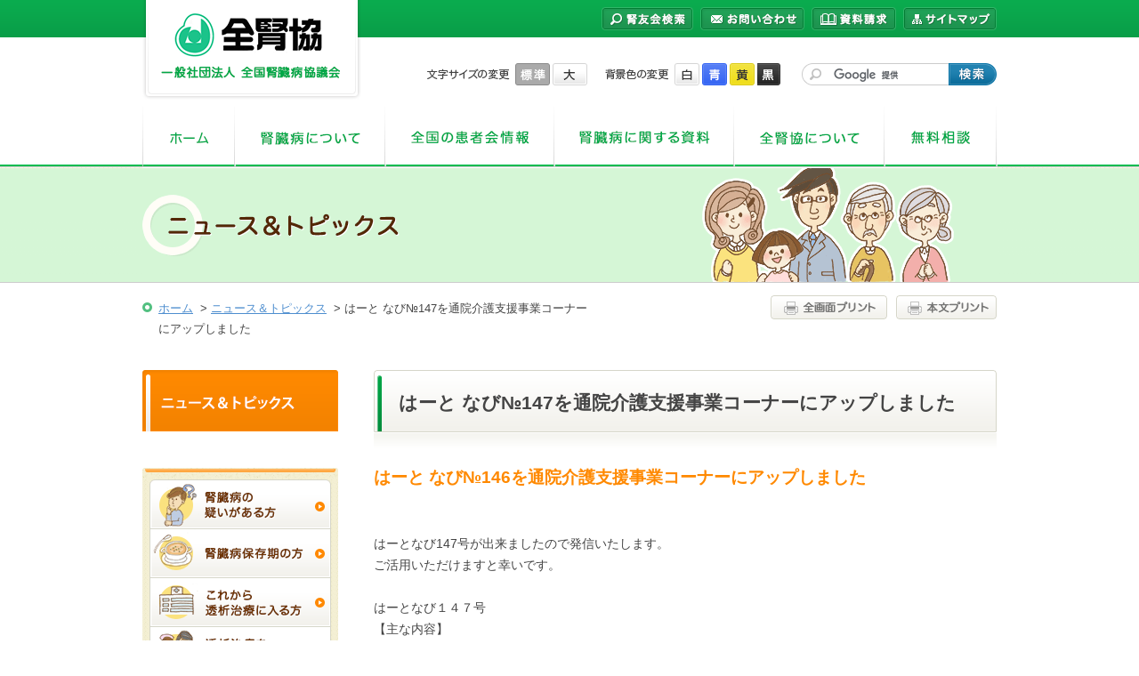

--- FILE ---
content_type: text/html
request_url: https://www.zjk.or.jp/news/2_65c18e1240fa7/
body_size: 5443
content:
<!DOCTYPE html PUBLIC "-//W3C//DTD XHTML 1.0 Transitional//EN" "http://www.w3.org/TR/xhtml1/DTD/xhtml1-transitional.dtd">
<html xmlns="http://www.w3.org/1999/xhtml" xml:lang="ja" lang="ja">
<head>
<meta http-equiv="Content-Type" content="text/html; charset=utf-8" />
<meta http-equiv="Content-Style-Type" content="text/css" />
<meta http-equiv="Content-Script-Type" content="text/javascript" />
<title>はーと なび№147を通院介護支援事業コーナーにアップしました | ニュース＆トピックス | 一般社団法人　全国腎臓病協議会（全腎協）</title>
<meta name="keywords" content="全腎協,腎臓,透析,血液透析（HD）,腹膜透析（PD）,腹膜透析（CAPD/APD）,CKD,腎臓病,透析患者,人工透析,腎友会,患者会,腎臓病患者連絡協議会,腎臓病患者友の会,一般社団法人,全国腎臓病協議会,まもっくす,ビフィズス菌HD," />
<meta name="description" content="一般社団法人全国腎臓病協議会（略称：全腎協）は、すべての腎臓病患者の医療と生活の向上を目的として、1971年に結成した腎臓病患者の患者会組織です。" />

<link rel="shortcut icon" href="https://www.zjk.or.jp/common/image/favicon.ico" type="image/vnd.microsoft.icon" />
<link rel="icon" href="https://www.zjk.or.jp/common/image/favicon.ico" type="image/vnd.microsoft.icon" />

<link rel="stylesheet" type="text/css" href="https://www.zjk.or.jp/common/css/master.css" media="screen,all" id="master" />
<link rel="stylesheet" type="text/css" href="https://www.zjk.or.jp/common/css/base/print.css" media="print" id="printcss" />

<script type="text/javascript" src="https://www.zjk.or.jp/common/js/pluto.js"></script>
<script type="text/javascript" src="https://www.zjk.or.jp/common/js/pluto-config.js"></script>

<!--[if lte IE 6]>
<script type="text/javascript" src="https://www.zjk.or.jp/common/js/DD_belatedPNG_0.0.8a-min.js"></script>
<script type="text/javascript">DD_belatedPNG.fix('body *');</script>
<![endif]-->
<!--[if IE 6]><link rel="stylesheet" type="text/css" href="https://www.zjk.or.jp/common/css/hac/ie60.css" media="screen,all" /><![endif]-->
<!--[if IE 7]><link rel="stylesheet" type="text/css" href="https://www.zjk.or.jp/common/css/hac/ie70.css" media="screen,all" /><![endif]-->

<!-- Google Tag Manager -->
<script>(function(w,d,s,l,i){w[l]=w[l]||[];w[l].push({'gtm.start':
new Date().getTime(),event:'gtm.js'});var f=d.getElementsByTagName(s)[0],
    j=d.createElement(s),dl=l!='dataLayer'?'&l='+l:'';j.async=true;j.src=
    'https://www.googletagmanager.com/gtm.js?id='+i+dl;f.parentNode.insertBefore(j,f);
})(window,document,'script','dataLayer','GTM-K3FBVKXD');</script>
<!-- End Google Tag Manager -->

</head>
<body>
<!-- Google Tag Manager (noscript) -->
<noscript><iframe src="https://www.googletagmanager.com/ns.html?id=GTM-K3FBVKXD"
height="0" width="0" style="display:none;visibility:hidden"></iframe></noscript>
<!-- End Google Tag Manager (noscript) -->
<div id="body-in" class="news">

<p class="hide"><a href="#gnavi">グローバルナビゲーションへ</a></p>
<p class="hide"><a href="#main">本文へ</a></p>
<p class="hide"><a href="#side">ローカルナビゲーションへ</a></p>
<p class="hide"><a href="#footer">フッターへ</a></p>
<hr />

<!--==Container Header Start=====================================================================-->
<div class="container header-out clearfix">
    <!--==Header Start=====================================================================-->
    <div id="header" class="clearfix">

    <div class="header-wrap clearfix">
        <div class="header-main">
            <!--==Logo Start===============-->
            <p class="logo"><a href="https://www.zjk.or.jp/index.html"><img src="https://www.zjk.or.jp/common/image/logo.gif" width="201" height="73" alt="全腎協 一般社団法人 全国腎臓病協議会" /></a></p>
            <!--==//Logo End===============-->
        </div><!--//header-main-->
        <div class="header-sub clearfix">
            <!--==lnk Navi Start================-->
            <ul class="sub-navi clearfix">
              <li class="snavi001"><a href="https://www.zjk.or.jp/jinyuukai/search/"><img src="https://www.zjk.or.jp/common/image/header-bt001.gif" width="103" height="26" alt="腎友会検索" class="rollover" /></a></li>
              <li class="snavi002"><a href="mailto:info@zjk.or.jp"><img src="https://www.zjk.or.jp/common/image/header-bt002.gif" width="117" height="26" alt="お問い合わせ" class="rollover" /></a></li>
              <li class="snavi003"><a href="https://www.zjk.or.jp/request/"><img src="https://www.zjk.or.jp/common/image/header-bt003.gif" width="95" height="26" alt="資料請求" class="rollover" /></a></li>
              <li class="snavi004"><a href="https://www.zjk.or.jp/sitemap/"><img src="https://www.zjk.or.jp/common/image/header-bt004.gif" width="105" height="26" alt="サイトマップ" class="rollover" /></a></li>
            </ul>
            <!--==//link Navi End================-->
            <!--==Search Start================-->
            <div class="search-deco clearfix">
            <div class="search-area">
            <form action="https://www.zjk.or.jp/search/" id="cse-search-box">
              <div>
                <input type="hidden" name="cx" value="017429740069775556353:jto68z83uns" />
                <input type="hidden" name="cof" value="FORID:11" />
                <input type="hidden" name="ie" value="UTF-8" />
                <input type="text" name="q" size="10" class="input-q" /><input name="sa" type="image" id="btn01" src="https://www.zjk.or.jp/common/image/search-bt.gif" alt="検索" class="rollover" />
              </div>
            </form>
            <script type="text/javascript" src="https://www.google.com/cse/brand?form=cse-search-box&amp;lang=ja"></script>
            </div><!--//search-deco-->
            </div><!--//search-area-->
            <!--==//Search End================-->
            <!--==Fontchange Start================-->
            <div id="fontController">
            <noscript><p>[文字サイズ変更機能]JavaScript推奨</p></noscript>
            </div>
            <!--==//Fontchange End================-->
            <!--==Bgcolorchange Start================-->
            <div id="bgcolorController">
            <noscript><p>背景色変更 JavaScript推奨</p></noscript>
            </div>
            <!--==//Bgcolorchange End================-->
        </div><!--//header-sub-->
    </div><!--//header-wrap-->
    <hr />
    <!--==Global Area Start===============-->
    <div id="gnavi">
        <div class="gnavi-area">
        <ul class="clearfix">
            <li class="gnavi001"><a href="https://www.zjk.or.jp/index.html">ホーム</a></li>
            <li class="gnavi002"><a href="https://www.zjk.or.jp/kidney-disease/">腎臓病について</a></li>
            <li class="gnavi003"><a href="https://www.zjk.or.jp/jinyuukai/">全国の患者会情報</a></li>
            <li class="gnavi004"><a href="https://www.zjk.or.jp/material-book/">腎臓病に関する資料</a></li>
            <li class="gnavi005"><a href="https://www.zjk.or.jp/about/">全腎協について</a></li>
            <li class="gnavi006"><a href="https://www.zjk.or.jp/free-consultation/">無料相談</a></li>
        </ul>
        </div>
    </div><!--//gnavi-->
    <!--==//Global Area End===============-->
    <!--==Category Title Area Start===============-->
    <div class="category-tl-area">
    ページタイトル
    </div>
    <!--==//Category Title Area  End===============-->
    </div><!--//header-->
    <!--==//Header End=====================================================================-->
</div>
<!--==//Container Header End=====================================================================-->
<hr />


<!--==Container Contents Start=====================================================================-->
<div class="container underbg clearfix">

<!--==Wrapper Start=====================================================================-->
<div id="wrapper-under" class="clearfix">
<div class="wrapper-main clearfix">


<!--==Bread Area Start=====================================================================-->
<div class="bread-area clearfix">
  <!--==Bread Start================-->
  <div class="bread"><div class="bread-in">
  <a href="https://www.zjk.or.jp/">ホーム</a>
                  &nbsp;&gt;&nbsp;<a href="https://www.zjk.or.jp/news/index.html">ニュース＆トピックス</a>
                        &nbsp;&gt;&nbsp;はーと なび№147を通院介護支援事業コーナーにアップしました          </div>
  </div>
  <!--bread-in-->
  <!--bread-->
  <!--==//Bread End================-->
  <!--==Print Start================-->
  <div class="print clearfix" id="print-btn-area">
    <noscript>
    <p>[印刷ボタン機能]JavaScript推奨</p>
    </noscript>
  </div>
  <!--print-btn-area-->
  <!--==//Print End================-->
  <hr />
</div>
<!--//bread-area-->
<!--==//Bread Area End=====================================================================-->


<!--==Main Area Start=====================================================================-->
<div id="main">

<!--==h1 Start=============================================-->
<div class="h1-area">
    <div class="h1-area-in">
      <h1>はーと なび№147を通院介護支援事業コーナーにアップしました</h1>
    </div>
</div>
<!--==//h1 End===========================================-->

<!--==Contents Contents Start=====================================================================-->
<div id="main-contents">

<!--cms-elements-area/-->


 <!-- 画像が表示の場合 -->
        <!--==Outline Start================-->
        <div class="outline clearfix">

        
                    <p class="subtitle">はーと なび№146を通院介護支援事業コーナーにアップしました</p>
                        <hr />
        </div>
        <!--==//Outline End================-->







<!--ここからコンテンツの実表示部分-->
    <!--==Article Start================-->
    <div class="tx-wrapper tx-pat01 clearfix clear">
    <div class="tx-area">はーとなび147号が出来ましたので発信いたします。<br />ご活用いただけますと幸いです。<br /><br />はーとなび１４７号<br />【主な内容】<br />・自家用有償運送見直しへ 対価目安タクシーの「８割」許可又は登録不要の運送も改正 保険料等も受取可能に<br />・バリアフリー化実績集計結果を発表　UDタクシーは全タクシーの19.2％</div>
    </div>
    <!--==//Article End================-->



<!--==File Download Start================--> 
<div class="file-download"> 
    <!--==h4 Start================--> 
  <div class="h4-area"> 
    <div class="h4-deco"> 
      <h4>ダウンロードはこちら</h4>
    </div> 
  </div> 
  <!--==//h4 End================--> 
    <!--==DL Start================--> 
  <ul class="download"> 
        <li class="pdf"><a href="https://www.zjk.or.jp/news/2_65c18e1240fa7/upload/20240206-104841-7912.pdf" target ="_blank">はーとなびNo.147(PDF : 243.25 KB)</a></li> 
    
  </ul> 
  <hr /> 
  <!--==//DL End================--> 
</div> 
<!--==//File Download End================--> 


    <!-- junction start -->
        <!-- junction end -->
<!--/cms-elements-area-->



<!--ここからコンテンツの実表示部分-->


<div class="link-area">
<h2><span>バックナンバーはこちら</span></h2>
<div class="link-area-in clearfix">

<ul class="str02"> 
    <li class="clearfix clear">
                    <ul> 
                            <li class="clearfix">
                                                            <p class="sttl"><a href="https://www.zjk.or.jp/about/activities/support/heart-back/">「はーと なび」バックナンバー</a></p>
                                        <span></span>
                </li>
                        </ul> 
            </li> 

</ul> 

<hr /> 
</div> </div> 





</div><!--//maincontents-->
<!--==//Main Contents End=====================================================================-->

</div>
<!--//main-->
<!--==//Main Area End=====================================================================-->

<!--==Local Area Start=====================================================================-->
<div id="side">

<!--==Local Navi Start================-->
<div class="category-area">
<p class="category news"><a href="https://www.zjk.or.jp/news/index.html">ニュース＆トピックス</a></p>
 


<hr />
</div>
<!--==//Local Navi End================-->

<!--==Visitors Start=================================-->
<div class="visitors-navi">
<div class="visitors-navi-in">

<ul class="v-navi clearfix">
    <li><a href="https://www.zjk.or.jp/kidney-disease-doubt/"><img src="https://www.zjk.or.jp/common/image/visitors-navi001.gif" width="204" height="56" alt="腎臓病の疑いがある方" /></a></li>
    <li><a href="https://www.zjk.or.jp/kidney-preservation-period/"><img src="https://www.zjk.or.jp/common/image/visitors-navi002.gif" width="204" height="55" alt="腎臓病保存期の方" /></a></li>
    <li><a href="https://www.zjk.or.jp/dialysis-treatment-begin/"><img src="https://www.zjk.or.jp/common/image/visitors-navi003.gif" width="204" height="55" alt="これから透析治療に入る方" /></a></li>
    <li><a href="https://www.zjk.or.jp/dialysis-treatment-receive/"><img src="https://www.zjk.or.jp/common/image/visitors-navi004.gif" width="204" height="55" alt="透析治療を受けている方" /></a></li>
    <li><a href="https://www.zjk.or.jp/transplant-thinks/"><img src="https://www.zjk.or.jp/common/image/visitors-navi005.gif" width="204" height="55" alt="移植を考えている方" /></a></li>
    <li><a href="https://www.zjk.or.jp/for-family/"><img src="https://www.zjk.or.jp/common/image/visitors-navi006.gif" width="204" height="54" alt="ご家族の方" /></a></li>
</ul><!--//v-navi-->

</div><!--//visitors-navi-in-->
</div>
<!--==//Visitors End=================================-->

</div><!--//side-->
<!--==//Local Area End=====================================================================-->

</div><!--//wrapper-inner-->

<!--==//Bottom Link Start=====================================================================-->
<div class="bottomlink clearfix">
    <div class="bottomlink-in">
            <p class="ctop"><a href="https://www.zjk.or.jp/news/index.html">ニュース＆トピックスへ戻る</a></p>
            <p class="go-home"><a href="https://www.zjk.or.jp/index.html">ホームへ戻る</a></p>
        <p class="go-top"><a href="#">このページの先頭へ戻る</a></p>
    </div>
</div><!--//bottomlink-->
<!--==//Bottom Link End=====================================================================-->

</div><!--//wrapper-->
<!--==//Wrapper End=====================================================================-->

</div>
<!--==//Container Contents End=====================================================================-->

<!--==Mlink Start=====================================================================-->
<div class="mlink"><div class="mlink-in clearfix">
<ul>
    <li><a href="https://www.zjk.or.jp/index.html">ホーム</a></li>
    <li><a href="https://www.zjk.or.jp/kidney-disease/">腎臓病について</a></li>
    <li><a href="https://www.zjk.or.jp/jinyuukai/">全国の患者会情報</a></li>
    <li><a href="https://www.zjk.or.jp/material-book/">腎臓病に関する資料</a></li>
    <li><a href="https://www.zjk.or.jp/about/">全腎協について</a></li>
    <li class="end"><a href="https://www.zjk.or.jp/free-consultation/">無料相談</a></li>
</ul>
</div></div><!--//mlink-->
<!--==Mlink End=====================================================================-->

<!--==Container Footer Start=====================================================================-->
<div class="container footerbg clear">
    <div id="footer">
    <div class="footer-in clearfix">
    <p class="pagetop"><a href="#body-in"><img src="https://www.zjk.or.jp/common/image/pagetop.png" width="125" height="30" alt="ページの先頭"  class="rollover"/></a></p>
    <div class="sig clearfix">
		<p><img src="https://www.zjk.or.jp/common/image/footer-logo.gif" width="161" height="38" alt="一般社団法人 全国腎臓病協議会" /></p>
        <address>〒170-0002 東京都豊島区巣鴨1-14-8 中野ビル7F<br/>
        電話.03-5395-2631 FAX.03-5395-2831</address>
		</div>

        <div class="footer-bt">
        <p><a href="https://www.zjk.or.jp/about/access/"><img src="https://www.zjk.or.jp/common/image/footer-bt001.gif" width="117" height="36" alt="交通アクセス"  class="rollover"/></a></p>
        <p><a href="mailto:info@zjk.or.jp"><img src="https://www.zjk.or.jp/common/image/footer-bt002.gif" width="116" height="36" alt="お問い合わせ" class="rollover"/></a></p>
        </div>
        </div>
        <!--==Footer Navi Start=====================================================================-->
        <div class="footer-navi-area clearfix">
         <div class="footer-navi-area-in clearfix">
        <ul class="footer-navi clearfix">
            <li class="clearfix"><a href="https://www.zjk.or.jp/site-info/privacy-policy/"><img src="https://www.zjk.or.jp/common/image/footer-bt003.gif" width="117" height="12" alt="個人情報保護方針"  class="rollover"/></a></li>
            <li class="clearfix"><a href="https://www.zjk.or.jp/site-info/site-policy/"><img src="https://www.zjk.or.jp/common/image/footer-bt004.gif" width="161" height="12" alt="このサイトの利用について" class="rollover"/></a></li>
            <li class="clearfix"><a href="https://www.zjk.or.jp/site-info/links/"><img src="https://www.zjk.or.jp/common/image/footer-bt005.gif" width="60" height="12" alt="リンク集" class="rollover"/></a></li>
        </ul><hr />
        <p class="copy">Copyright Japan Association of Kidney Disease Patients. All Rights Reserved.</p>
        </div>
        <!--==//Footer Navi End=====================================================================-->
        </div>
    </div><!--//footer-->
</div>
<!--==//Container Footer End=====================================================================-->

</div><!--//body-in-->

</body>
</html>
 

--- FILE ---
content_type: text/css
request_url: https://www.zjk.or.jp/common/css/master.css
body_size: 154
content:
@charset "UTF-8";

/* master.css
**************************************************************************************


/* import base
------------------------------------------------------------ */
@import "base/default.css";
@import "base/header.css";
@import "base/footer.css";
@import "base/main.css";
@import "base/lnavi.css";
@import "base/frame.css";


/* import category
------------------------------------------------------------ */
@import "category/home.css";




--- FILE ---
content_type: text/css
request_url: https://www.zjk.or.jp/common/css/base/default.css
body_size: 1771
content:
@charset "UTF-8";

/* default.css
**************************************************************************************


/* CSS Reset
=============================================================================*/

/*Reset YUI version: 2.7.0*/
html {	color: #000000;	background: #FFFFFF;}
body,div,dl,dt,dd,ul,ol,li,h1,h2,h3,h4,h5,h6,pre,code,form,fieldset,legend,input,button,textarea,p,blockquote,th,td {	margin: 0;	padding: 0;}
table {	border-collapse: collapse;	border-spacing: 0;}
fieldset,img {	border: 0;}
address,caption,cite,code,dfn,em,strong,th,var,optgroup {	font-style: inherit;	font-weight: inherit;}
del,ins {	text-decoration: none;}
li {	list-style: none;}
caption,th {	text-align: left;}
h1,h2,h3,h4,h5,h6 {	font-size: 100%;	font-weight: normal;}
q:before,q:after {	content: '';}
abbr,acronym {	border: 0;	font-variant: normal;}
sup {	vertical-align: baseline;}
sub {	vertical-align: baseline;}
/*because legend doesn't inherit in IE */
legend {	color: #000;}
input, button, textarea, select, optgroup, option {	font-family: inherit;	font-size: inherit;	font-style: inherit;	font-weight: inherit;}
/*purpose To enable resizing for IE */
/*branch For IE6-Win, IE7-Win */
input, button, textarea, select { *font-size: 100%;}

/*Font YUI version: 2.7.0*/
body {	font:13px/1.231 arial, helvetica, clean, sans-serif;*font-size:small;*font:x-small;}
select,input,button,textarea,button {	font:99% arial, helvetica, clean, sans-serif;}
table {	font-size:inherit;	font:100%;}
pre,code,kbd,samp,tt {	font-family:monospace;*font-size:108%;	line-height:100%;}

/*Artis-add*/
br { letter-spacing: normal;}
hr { display: none;}
img { vertical-align: bottom;}






/* Voice Reader Hide
=============================================================================*/
p.hide {
	margin: 0;
	padding: 0;
	width: 0;
	height: 0;
	overflow: hidden;
	position: absolute;
	text-indent: -9999px;
}


/* Float Clear
=============================================================================*/
.clearfix:after {
	content: ".";
	display: block;
	height: 0;
	clear: both;
	visibility: hidden;
	line-height: 0;
	font-size:0.1em;
}
.clearfix {	display:inline-block;}
/*\*/
* html .clearfix { height: 1%;}
.clearfix {	display: block;}
/**/
.clear { clear: both; }



/* Layout Space
=============================================================================*/
.sp-mb000 { margin-bottom:0 !important;}
.sp-mb005 { margin-bottom:5px !important;}
.sp-mb010 { margin-bottom:10px !important;}
.sp-mb015 { margin-bottom:15px !important;}
.sp-mb020 { margin-bottom:20px !important;}
.sp-mb025 { margin-bottom:25px !important;}
.sp-mb030 { margin-bottom:30px !important;}
.sp-mb040 { margin-bottom:40px !important;}
.sp-mb050 { margin-bottom:50px !important;}
.sp-mb075 { margin-bottom:75px !important;}
.sp-mb100 { margin-bottom:100px !important;}
.sp-mb125 { margin-bottom:125px !important;}
.sp-mb150 { margin-bottom:150px !important;}
.sp-mb200 { margin-bottom:200px !important;}

.sp-pb000 { padding-bottom:0 !important;}
.sp-pb005 { padding-bottom:5px !important;}
.sp-pb010 { padding-bottom:10px !important;}
.sp-pb015 { padding-bottom:15px !important;}
.sp-pb020 { padding-bottom:20px !important;}
.sp-pb025 { padding-bottom:25px !important;}
.sp-pb030 { padding-bottom:30px !important;}
.sp-pb040 { padding-bottom:40px !important;}
.sp-pb050 { padding-bottom:50px !important;}
.sp-pb075 { padding-bottom:75px !important;}
.sp-pb100 { padding-bottom:100px !important;}
.sp-pb125 { padding-bottom:125px !important;}
.sp-pb150 { padding-bottom:150px !important;}
.sp-pb200 { padding-bottom:200px !important;}



/* Text Decoration (CMS)
=============================================================================*/
/*Color*/
span.color-01 { color: #000000;}
span.color-02 { color: #808080;}
span.color-03 { color: #800000;}
span.color-04 { color: #FF0000;}
span.color-05 { color: #808000;}
span.color-06 { color: #008000;}
span.color-07 { color: #008080;}
span.color-09 { color: #000080;}
span.color-10 { color: #CC6600;}
span.color-11 { color: #800080;}

/*Style*/
span.strong { font-weight: bold;}
span.i { font-style: italic;}
span.v-top { vertical-align:top; font-size:80%;}
span.v-bottom { vertical-align:bottom; font-size:80%;}
span.right-adjust { display:block; text-align:right;}
span.center-justification { display:block; text-align:center;}
span.non-breaking { display:block; text-align:right;}

/*WYSIWYG Color Pallet*/
span.C000000 { color: #000000;}
span.C993300 { color: #993300;}
span.C333300 { color: #333300;}
span.C003300 { color: #003300;}
span.C003366 { color: #003366;}
span.C000080 { color: #000080;}
span.C333399 { color: #333399;}
span.C333333 { color: #333333;}
span.C800000 { color: #800000;}
span.CFF6600 { color: #FF6600;}
span.C808000 { color: #808000;}
span.C008000 { color: #008000;}
span.C008080 { color: #008080;}
span.C0000FF { color: #0000FF;}
span.C666699 { color: #666699;}
span.C808080 { color: #808080;}
span.CFF0000 { color: #FF0000;}
span.CFF9900 { color: #FF9900;}
span.C99CC00 { color: #99CC00;}
span.C339966 { color: #339966;}
span.C33CCCC { color: #33CCCC;}
span.C3366FF { color: #3366FF;}
span.C800080 { color: #800080;}
span.C999999 { color: #999999;}
span.CFF00FF { color: #FF00FF;}
span.CFFCC00 { color: #FFCC00;}
span.CFFFF00 { color: #FFFF00;}
span.C00FF00 { color: #00FF00;}
span.C00CCFF { color: #00CCFF;}
span.C993366 { color: #993366;}
span.CC0C0C0 { color: #C0C0C0;}
span.CFF99CC { color: #FF99CC;}
span.CFFCC99 { color: #FFCC99;}
span.CFFFF99 { color: #FFFF99;}
span.CCCFFCC { color: #CCFFCC;}
span.CCCFFFF { color: #CCFFFF;}
span.C99CCFF { color: #99CCFF;}
span.C666699 { color: #666699;}
span.C777777 { color: #777777;}
span.C999999 { color: #999999;}
span.CEEEEEE { color: #EEEEEE;}
span.CFFFFFF { color: #FFFFFF;}


--- FILE ---
content_type: text/css
request_url: https://www.zjk.or.jp/common/css/base/header.css
body_size: 1754
content:
@charset "UTF-8";

/* header.css
**************************************************************************************


/* header-layout
=============================================================================*/

div#header div.header-wrap {
	height:120px;
}

div#header div.header-main {
	width:204px;
	height:82px;
	float:left;
	padding:15px 21px;
	background:url("../../image/header-bg002.gif") no-repeat 0 0;
}

div#header div.header-sub {
	width: 640px;
	padding: 71px 0 0 0;
	float: right;
	position: relative;
}


/* logo
=============================================================================*/

div#header div.header-main .logo {
	width: 201px;
}


/* header-sub
=============================================================================*/

/* ヘッダーリンク */

div#header div.header-sub ul.sub-navi {
	width: 452px;
	position: absolute;
	top: 8px;
	right: -8px;
	font-size:1px;
}

div#header div.header-sub ul.sub-navi li {
	float:left;
	padding:0 8px 0 0;
}


/* 文字サイズ変更 */

div#header div#fontController {
	float:left;
	width:81px;
	padding:0 0 0 99px;
	background:url("../../image/fontsize-tx.gif") no-repeat 0 6px;
}

div#header div#fontController dt {
	display:none;
}

div#header div#fontController dd {
	float:left;
}

div#header div#fontController dd a {
	display:block;
	height:25px;
	font-size:1px;
	text-indent:-9999px;
	background:url("../../image/fontsize-bt.gif") no-repeat 0 0;
}

div#header div#fontController dd.small {
	display:none;
}

div#header div#fontController dd.small ,
div#header div#fontController dd.small a {
	display:none;
}

div#header div#fontController dl dd.small a:hover ,
div#header div#fontController dl dd.small a.small-btn-on {
	display:none;
}

div#header div#fontController dd.middle {
	padding:0 3px 0 0;
}

div#header div#fontController dd.middle ,
div#header div#fontController dd.middle a {
	width:39px;
	background-position:0 0;
}

div#header div#fontController dl dd.middle a:hover ,
div#header div#fontController dl dd.middle a.reset-btn-on {
	background-position:0 bottom;
}

div#header div#fontController dd.large ,
div#header div#fontController dd.large a {
	width:39px;
	background-position:-42px 0;
	float:right;
}

div#header div#fontController dl dd.large a:hover ,
div#header div#fontController dl dd.large a.large-btn-on {
	background-position:-42px bottom;
}


/* 背景色変更 */

div#header div#bgcolorController {
	float:left;
	padding:0 0 0 20px;
	width:125px;
}

div#header div#bgcolorController dl.bgcolor {
	width:123px;
	padding-left:78px;
	background:url("../../image/bgcolor-tx.gif") no-repeat 0 6px;
	text-indent:-9999px;
	font-size:1px;
}

div#header div#bgcolorController dl dt {
	display:none;
}

div#header div#bgcolorController dl dd {
	height:25px;
	width:28px;
	float:left;
	padding-right:3px;
}

div#header div#bgcolorController dl dd.bgcolor-c {
	padding:0;
}

div#header div#bgcolorController dl dd a {
	display:block;
	height:25px;
	width:28px;
	text-indent:-9999px;
	font-size:1px;
	background:url("../../image/bgcolor-bt.gif") no-repeat 0 0;
}


div#header div#bgcolorController dl dd.default a {	
	background-position:0 0;
}

div#header div#bgcolorController dl dd.default a:hover ,
div#header div#bgcolorController dl dd.default a.reset-btn-on {
	background-position:0 bottom;
}

div#header div#bgcolorController dl dd.bgcolor-a a {	
	background-position:-31px 0;
}

div#header div#bgcolorController dl dd.bgcolor-a a:hover ,
div#header div#bgcolorController dl dd.bgcolor-a a.bgcolor-a-btn-on {
	background-position:-31px bottom;
}

div#header div#bgcolorController dl dd.bgcolor-b a {	
	background-position:-62px 0;
}

div#header div#bgcolorController dl dd.bgcolor-b a:hover ,
div#header div#bgcolorController dl dd.bgcolor-b a.bgcolor-b-btn-on {
	background-position:-62px bottom;
}

div#header div#bgcolorController dl dd.bgcolor-c a {
	background-position:-95px 0;
}

div#header div#bgcolorController dl dd.bgcolor-c a:hover ,
div#header div#bgcolorController dl dd.bgcolor-c a.bgcolor-c-btn-on {
	background-position:-95px bottom;
}


/* サイト内検索 */

div#header div.search-deco {
	float:right;
	width:219px;
	height:25px;
}

div#header div.search-area {
	padding: 0 0 0 165px;
	float: right;
	position: relative;
	background:url("../../image/search-bg001.gif") no-repeat 0 0;
}

div#header div.search-area input.input-q {
	font-size: 12px;
	width: 134px;
	height: 18px;
	padding: 2px 2px 2px 2px;
	position: absolute;
	border: none;
	top: 2px;
	left: 27px;
	color:#444444;
}


div#header div.search-area input.rollover {
	font-size:1px;
}


/* カテゴリ画像 */
div.category-tl-area {
	width:100%;
	height:128px;
	text-indent:-9999px;
}
div.kidney-disease div.category-tl-area {
	background:url("../../image/category-tl-kidney-disease.gif") no-repeat 0 0;
}
div.jinyuukai div.category-tl-area {
	background:url("../../image/category-tl-jinyuukai.gif") no-repeat 0 0;
}
div.material-book div.category-tl-area {
	background:url("../../image/category-tl-material-book.gif") no-repeat 0 0;
}
div.about div.category-tl-area {
	background:url("../../image/category-tl-about.gif") no-repeat 0 0;
}
div.free-consultation div.category-tl-area {
	background:url("../../image/category-tl-free-consultation.gif") no-repeat 0 0;
}
div.site-info div.category-tl-area {
	background:url("../../image/category-tl-site-info.gif") no-repeat 0 0;
}
div.kidney-disease-doubt div.category-tl-area {
	background:url("../../image/category-tl-kidney-disease-doubt.gif") no-repeat 0 0;
}
div.kidney-preservation-period div.category-tl-area {
	background:url("../../image/category-tl-kidney-preservation-period.gif") no-repeat 0 0;
}
div.dialysis-treatment-begin div.category-tl-area {
	background:url("../../image/category-tl-dialysis-treatment-begin.gif") no-repeat 0 0;
}
div.dialysis-treatment-receive div.category-tl-area {
	background:url("../../image/category-tl-dialysis-treatment-receive.gif") no-repeat 0 0;
}
div.transplant-thinks div.category-tl-area {
	background:url("../../image/category-tl-transplant-thinks.gif") no-repeat 0 0;
}
div.for-family div.category-tl-area {
	background:url("../../image/category-tl-for-family.gif") no-repeat 0 0;
}
div.news div.category-tl-area {
	background:url("../../image/category-tl-news.gif") no-repeat 0 0;
}
div.sitemap div.category-tl-area {
	background:url("../../image/category-tl-sitemap.gif") no-repeat 0 0;
}
div.search div.category-tl-area {
	background:url("../../image/category-tl-search.gif") no-repeat 0 0;
}
div.unauthorized div.category-tl-area {
	background:url("../../image/category-tl-401.gif") no-repeat 0 0;
}
div.forbidden div.category-tl-area {
	background:url("../../image/category-tl-403.gif") no-repeat 0 0;
}
div.not-found div.category-tl-area {
	background:url("../../image/category-tl-404.gif") no-repeat 0 0;
}
div.inquiry div.category-tl-area {
	background:url("../../image/category-tl-inquiry.gif") no-repeat 0 0;
}
div.request div.category-tl-area {
	background:url("../../image/category-tl-request.gif") no-repeat 0 0;
}

/* gnavi
=============================================================================*/

#gnavi {
	padding:0;
	width:961px;
	margin:0 -1px 0 0;
}

#gnavi ul li {
	height:69px;
	float:left;
}

#gnavi ul li a {
	display:block;
	height:69px;
	font-size:1px;
	text-indent:-9999px;
	background:url("../../image/gnavi.gif") no-repeat 0 0;
}

#gnavi ul li.gnavi001 ,
#gnavi ul li.gnavi001 a {
	background-position:0 0;
	width:104px;

}
#gnavi ul li.gnavi001 a:hover ,
#gnavi ul li.gnavi001-c a {
	background-position:0 bottom;
	width:104px;
}

#gnavi ul li.gnavi002 ,
#gnavi ul li.gnavi002 a {
	background-position:-104px 0;
	width:169px;

}
#gnavi ul li.gnavi002 a:hover ,
#gnavi ul li.gnavi002-c a {
	background-position:-104px bottom;
	width:169px;
}

#gnavi ul li.gnavi003 ,
#gnavi ul li.gnavi003 a {
	background-position:-273px 0;
	width:190px;

}
#gnavi ul li.gnavi003 a:hover ,
#gnavi ul li.gnavi003-c a {
	background-position:-273px bottom;
	width:190px;
}

#gnavi ul li.gnavi004 ,
#gnavi ul li.gnavi004 a {
	background-position:-463px 0;
	width:202px;

}
#gnavi ul li.gnavi004 a:hover ,
#gnavi ul li.gnavi004-c a {
	background-position:-463px bottom;
	width:202px;
}

#gnavi ul li.gnavi005 ,
#gnavi ul li.gnavi005 a {
	background-position:-665px 0;
	width:169px;

}
#gnavi ul li.gnavi005 a:hover ,
#gnavi ul li.gnavi005-c a {
	background-position:-665px bottom;
	width:169px;
}

#gnavi ul li.gnavi006 ,
#gnavi ul li.gnavi006 a {
	background-position:-834px 0;
	width:127px;

}
#gnavi ul li.gnavi006 a:hover ,
#gnavi ul li.gnavi006-c a {
	background-position:-834px bottom;
	width:127px;
}


--- FILE ---
content_type: text/css
request_url: https://www.zjk.or.jp/common/css/base/footer.css
body_size: 502
content:
@charset "UTF-8";

/* footer.css
**************************************************************************************


/* Footer-layout
=============================================================================*/

.footer-in  {
	background-color: #faf9f2;
	width: 960px;
	margin: 0 auto;
	padding: 37px 0 37px 0;
	position: relative;
}

p.pagetop{
	position:absolute;
	top:-4px;
	right:-5px;
}

/* Footer-navi
=============================================================================*/

.footer-navi-area  {
	width:100%;
	background:url("../../image/footer-bg002.gif") #099e48 repeat-x right top;
}

.footer-navi-area-in {
	width:960px;
	margin:0 auto;
	padding:20px 0;
}

.footer-navi  {
	float:left;
	width:500px;
}

.footer-navi li {
	float:left;
	padding:0 24px 0 0;
	height:12px;
	font-size:1px;
}

.footer-navi li a {
	height:12px;
}

/* Sig
=============================================================================*/

.sig {
	width:700px;
	float:left;

}

.sig p{
	background:url("../../image/footer-li001.gif") no-repeat right top;
	padding:0 15px 0 0;
	margin:0 15px 0 0;
	width:161px;
	float:left;
}

address{
	float:left;
	width:500px;
	font-size:93%;
}

.footer-bt{
	float:right;
}

.footer-bt p{
	float:left;
}
	
/* Copy
=============================================================================*/

.copy {
	text-align:left;
	color:#fff;
	float:right;
	font-size:77%;

}


--- FILE ---
content_type: text/css
request_url: https://www.zjk.or.jp/common/css/base/main.css
body_size: 4709
content:
@charset "UTF-8";

/* main.css
**************************************************************************************


/* Bread
=============================================================================*/

div.bread-area {
	width: 960px;
	padding: 14px 0 35px 0;
	margin: 0 auto;
}

div.bread-area .bread {
	width:500px;
	float:left;
	padding-top:3px;
	font-size:93%;
	
}
div.bread-area .bread-in {
	padding:0 0 0 18px;
	background:url("../../image/contents-ar001.gif") no-repeat left 5px;
	
}


/*print*/

div.bread-area div.print {
	width:254px;
	float:right;
}

div.bread-area div.print ul {
	width:254px;
}

div.bread-area div.print ul li.print001 {
	width:136px;
	height:27px;
	text-indent:-9999px;
	float:left;
}

div.bread-area div.print ul li.print001 a {
	display:block;
	width:136px;
	height:27px;
	background:url("../../image/print-btn.gif") no-repeat 0 0;
}

div.bread-area div.print ul li.print001 a:hover {
	background-position:0 -27px;
}

div.bread-area div.print ul li.print002 {
	width:118px;
	height:27px;
	text-indent:-9999px;
	float:right;
}

div.bread-area div.print ul li.print002 a {
	display:block;
	width:118px;
	height:27px;
	background:url("../../image/print-btn.gif") no-repeat -136px 0;
}

div.bread-area div.print ul li.print002 a:hover {
	background-position:-136px -27px;
}


/* Heading
=============================================================================*/

/* h1 */

div#main div.h1-area {
	margin:0 0 20px 0;
	background:url("../../image/contents-bg002.gif") no-repeat left top;
	padding:20px 0 0 0;

}

div#main div.h1-area-in {
	padding:5px 20px 40px 28px;
	line-height:1.8em;
	min-height:20px;
	_height:20px;
	background:url("../../image/contents-bg002.gif") no-repeat left bottom;
}

div#main div.h1-area h1 {
	padding:0;
}



/* h2 */
#wrapper-under .h2-area {
	margin-bottom: 10px;
	background: url("../../image/contents-bg003.gif") no-repeat left top;
	padding: 15px 0 0 0;
}

#wrapper-under .h2-deco{
	color: #FFF;
	padding: 0 20px 28px 20px;
	background: url("../../image/contents-bg003.gif") no-repeat left bottom;
}


/* h3 */
#wrapper-under .h3-area {
	margin-bottom:20px;
	padding:3px 0 3px 15px;
	background: url("../../image/contents-bg004.gif") no-repeat left top;
	border-bottom:1px solid #d6d6c9;
}

#wrapper-under .h3-deco h3 {
	font-size: 123.1%;
}


/* h4 */
#wrapper-under .h4-area {
	margin-bottom: 10px;
}

#wrapper-under .h4-deco {
	color:#926a3e;
	border-bottom:1px solid #d6d6c9;
}
#wrapper-under .h4-deco h4 {
	font-size: 123.1%;
}

/* Junction
=============================================================================*/

#wrapper-under div.junction{
	padding:0 0 30px 0;
}

#wrapper-under div.junc-left {
	width: 340px;
	float: left;
}

#wrapper-under div.junc-right {
	width: 340px;
	float: right;
}

#wrapper-under div.junction div.junction-h2-area {
	margin: 0 0 10px 0;
	padding: 10px 0 0 0;
	background: url("../../image/contents-bg007.gif") no-repeat left top;
}

#wrapper-under div.junction div.junction-h2-area h2.junction-h2 {
	font-size: 107%;
	padding: 0 5px 9px 0;
	background: url("../../image/contents-bg007.gif") no-repeat left bottom;
}

#wrapper-under div.junction div.junction-h2-area h2.junction-h2 a {
	display:block;
	text-decoration:none;
	padding:0 0 0 22px;
}

#wrapper-under div.junction-outline{
	margin: 0 auto 3px;
	background: url("../../image/contents-bg009.gif") no-repeat 0 0;
}

#wrapper-under div.junction-outline p.junction-outline-img {
	width: 110px;
	margin: 0 0 0 20px;
	text-align: center;
	float: right;
}
#wrapper-under div.junction-outline .junction-outline-tx{
	padding: 15px 0 15px 0;
	font-size: 93%;
}

#wrapper-under div.junction-outline p.junction-outline-img img {
	margin:0;
}

#wrapper-under div.junction-list-area {
	clear:both;
}

#wrapper-under ul.junction-list li {
	margin-bottom: 2px;
	font-size: 93%;
	background: url("../../image/contents-li001.gif") repeat-x left bottom;
	
}

#wrapper-under ul.junction-list li a {
	padding:5px 10px 5px 15px;
	display:block;
	background:url("../../image/contents-ar007.gif") no-repeat 5px 12px;
	_zoom:1;
}

/*画像大*/

#wrapper-under div.junction-outline-area02 p.junction-outline-img {
	width:340px;
	float:none;
	margin:0;
}

#wrapper-under div.junction-outline-area02 p.junction-outline-img img {
	margin:0;
}

#wrapper-under div.junction-outline-area02 div.junction-outline{
	padding:0;
}

#wrapper-under div.junction-outline-area02 div.junction-outline .junction-outline-tx{
	padding: 12px 0;
	background: url("../../image/contents-bg009.gif") no-repeat 0 1px;
}

/* sitemap 401 403 404 -------------------*/

div.unauthorized #wrapper-under div.junction div.junction-h2-area,
div.not-found #wrapper-under div.junction div.junction-h2-area,
div.forbidden #wrapper-under div.junction div.junction-h2-area,
div.sitemap #wrapper-under div.junction div.junction-h2-area {
	background: url("../../image/contents-bg008.gif") no-repeat left top;
}

div.unauthorized #wrapper-under div.junction div.junction-h2-area h2.junction-h2,
div.not-found #wrapper-under div.junction div.junction-h2-area h2.junction-h2,
div.forbidden #wrapper-under div.junction div.junction-h2-area h2.junction-h2,
div.sitemap #wrapper-under div.junction div.junction-h2-area h2.junction-h2 {
	background: url("../../image/contents-bg008.gif") no-repeat left bottom;
}


div.unauthorized #wrapper-under div.junction ,
div.not-found #wrapper-under div.junction ,
div.forbidden #wrapper-under div.junction ,
div.sitemap #wrapper-under div.junction{
	margin:0;
	padding:0;
}

/*第一階層*/
div.unauthorized #wrapper-under div.junction div.junction-h2-area ,
div.not-found #wrapper-under div.junction div.junction-h2-area ,
div.forbidden #wrapper-under div.junction div.junction-h2-area ,
div.sitemap #wrapper-under div.junction div.junction-h2-area {
	margin:0 auto 15px auto;
}

/*第二階層*/
div.unauthorized #wrapper-under div.junction-outline-area ,
div.not-found #wrapper-under div.junction-outline-area ,
div.forbidden #wrapper-under div.junction-outline-area ,
div.sitemap #wrapper-under div.junction-outline-area {
	margin:0 auto 10px auto;
}

div.unauthorized #wrapper-under div.junction-outline ,
div.not-found #wrapper-under div.junction-outline ,
div.forbidden #wrapper-under div.junction-outline ,
div.sitemap #wrapper-under div.junction-outline {
	margin:0;
	background:none;
}

div.unauthorized #wrapper-under div.junction-outline p.junction-link-second ,
div.not-found #wrapper-under div.junction-outline p.junction-link-second ,
div.forbidden #wrapper-under div.junction-outline p.junction-link-second ,
div.sitemap #wrapper-under div.junction-outline p.junction-link-second {
	padding:3px 0 3px 15px;
	background: url("../../image/contents-bg012.gif") no-repeat left top;
	border-bottom:1px solid #d6d6c9;
}

/*第三階層*/
div.unauthorized #wrapper-under div.junction-list-area ,
div.not-found #wrapper-under div.junction-list-area ,
div.forbidden #wrapper-under div.junction-list-area ,
div.sitemap #wrapper-under div.junction-list-area {
	margin:0 auto 30px auto;
	background:#faf8e9;
	padding:10px;
}

div.unauthorized #wrapper-under div.junction-list-area ul li ,
div.not-found #wrapper-under div.junction-list-area ul li ,
div.forbidden #wrapper-under div.junction-list-area ul li ,
div.sitemap #wrapper-under div.junction-list-area ul li {
	padding:0 10px 5px 15px;
	background:url("../../image/lnavi-ar002.gif") no-repeat 0px 5px;
}

div.unauthorized #wrapper-under div.junction-list-area ul li.clearfix ,
div.not-found #wrapper-under div.junction-list-area ul li.clearfix ,
div.forbidden #wrapper-under div.junction-list-area ul li.clearfix ,
div.sitemap #wrapper-under div.junction-list-area ul li.clearfix {
	padding:0;
	margin:0;
	background:none;
}

div.unauthorized #wrapper-under div.junction-list-area ul li.clearfix ul li ,
div.not-found #wrapper-under div.junction-list-area ul li.clearfix ul li ,
div.forbidden #wrapper-under div.junction-list-area ul li.clearfix ul li ,
div.sitemap #wrapper-under div.junction-list-area ul li.clearfix ul li {
	width:200px;
	float:left;
}


/* Outline Area
=============================================================================*/

#wrapper-under div.outline{
	width:100%;
	margin:0 auto 35px auto;
}

#wrapper-under div.outline p.subtitle{
	font-size: 138.5%;
	font-weight: bold;
	padding: 15px 0 10px 0;
	color: #ff8900;
}

#wrapper-under div.outline div.img-area{
	float:right;
	margin:0 0 10px 0;
	text-align:center;
}


/* news
=============================================================================*/

.news-list{
	width: 700px;
	position: relative;
	margin:0 0 40px 0;
}


/*一覧*/

#main .news-list p.list-link {
	width: 84px;
	height: 20px;
	position: absolute;
	top: 10px;
	right: 34px;
}

#main .news-list p.list-link a{
	width:84px;
	height:20px;
	background:url("../../image/news-bt.gif") no-repeat left top;
	text-indent:-9999px;
	display:block;
}

#main .news-list p.list-link a:hover{
	background:url("../../image/news-bt.gif") no-repeat left bottom;
}

/*RSS*/

#main .news-list p.rss {
	width: 20px;
	height: 20px;
	position: absolute;
	top: 10px;
	right: 10px;
}

#main .news-list p.rss a{
	width:20px;
	height:20px;
	background:url("../../image/rss-icon.gif") no-repeat left top;
	text-indent:-9999px;
	display:block;
}

#main .news-list p.rss a:hover{
	background:url("../../image/rss-icon.gif") no-repeat left bottom;
}

/*リスト*/

#main .news-list dl {
	padding:10px 0;
	background:url("../../image/contents-li001.gif") repeat-x left bottom;
	font-size:93%;
}

#main .news-list dl dt {
	width:14.2em;
	display:table-cell;
	font-weight:normal;
	padding:0 0 0 5px;
	color:#868686;
	font-weight:bold;
}

#main .news-list dl dd {
	width:auto;
	display:table-cell;
	line-height:1.6em;
	padding:0 0 0 15px;
}

#main .news-list dl dd a{
	color:#444;
	text-decoration:none;
}

#main .news-list dl dd a:hover{
	color:#888;
	text-decoration:none;
}

/*アイコン*/

#main .news-list dl dt.ic001 {
	background:url("../../image/news-ic001.gif") no-repeat right 3px;
}

#main .news-list dl dt.ic002 {
	background:url("../../image/news-ic002.gif") no-repeat right 3px;
}

#main .news-list dl dt.ic003 {
	background:url("../../image/news-ic003.gif") no-repeat right 3px;
}

/*お知らせ一覧*/

.news div#main div.h1-area {
	margin:0 0 0 0;
}


div.rss-area {
	width:100%;
}
div.rss-area p.rss {
	width: 20px;
	height: 20px;
	float:right;
}
div.rss-area p.rss a {
	width:20px;
	height:20px;
	background:url("../../image/rss-icon.gif") no-repeat left top;
	text-indent:-9999px;
	display:block;
	margin:0;
}

div.rss-area p.rss a:hover {
	background:url("../../image/rss-icon.gif") no-repeat left bottom;
}


/* Anchor
=============================================================================*/

#wrapper-under div.anchor-area {
	width:707px;
	margin:0 -3px 30px -4px;
}

#wrapper-under div.anchor-area .pageindex {
	text-indent:-9999px;
	font-size:1px;
	height:40px;
	background:url("../../image/contents-bg005.gif") no-repeat left top;
}

#wrapper-under div.anchor-area ul {
	background:url("../../image/contents-bg006.gif") no-repeat left top;
	padding:21px 20px 10px 36px;
}

#wrapper-under div.anchor-area ul li {
	padding:0 10px 18px 15px;
	background:url("../../image/contents-ar006.gif") no-repeat 0 8px;
}

#wrapper-under div.anchor-area ul li.clearfix {
	padding:0;
	background:none;
}

#wrapper-under div.anchor-area ul li.clearfix ul {
	padding:0;
}

#wrapper-under div.anchor-area ul li.clearfix ul li {
	width: 192px;
	float: left;
}

/* Article + Photo
=============================================================================*/

#wrapper-under div.tx-wrapper{
	margin-bottom:20px;
}

#wrapper-under div.photo-s{
	width: 230px;
	padding-top: 0;
	padding-right: 0;
	padding-bottom: 0;
	padding-left: 20px;
}

#wrapper-under div.photo-m{
	width: 340px;
	padding: 0 0 0 20px;
}

#wrapper-under div.photo-l {
	width:100%;
	float:none !important;
}

#wrapper-under div.photo-no-scale {
	padding:0 0 0 20px;
}


#wrapper-under div.tx-pat03 div.photo-s ,
#wrapper-under div.tx-pat03 div.photo-m ,
#wrapper-under div.tx-pat03 div.photo-no-scale {
	padding:0 20px 0 0;
}



/* 画像設定 */
#wrapper-under img {
	margin:0 auto 5px auto;
}


/*キャプション*/
#wrapper-under p.cap-c { text-align:center; }
#wrapper-under p.cap-l { text-align:left; }
#wrapper-under p.cap-r { text-align:right; }


/* tx-pat02（画像が右）*/

#wrapper-under div.tx-pat02 div.img-area{
	float:right;
	margin:0 0 10px 0;
	text-align:center;
}

/* tx-pat03（画像が左）*/

#wrapper-under div.tx-pat03 div.img-area{
	float:left;
	margin:0 0 10px 0;
	text-align:center;
}

/* リスト設定 */
#wrapper-under ul.cms-contents-list-ul ,
#wrapper-under ol.cms-contents-list-ol {
	display:table;
	margin:0 0 0 5px;
}

#wrapper-under ul.cms-contents-list-ul li {
	list-style-type:disc;
	margin:0 0 0 20px;
}

#wrapper-under ol.cms-contents-list-ol li {
	list-style-type:decimal;
	margin:0 0 0 35px;
}

/* リスト設定(special内) */
#wrapper-under div.special ul.cms-contents-list-ul ,
#wrapper-under div.special ol.cms-contents-list-ol {
	display:table;
	margin:0 0 0 10px;
}

#wrapper-under div.special ul.cms-contents-list-ul li {
	list-style-type:disc;
	margin:0 0 0 35px;
}

#wrapper-under div.special ol.cms-contents-list-ol li {
	list-style-type:decimal;
	margin:0 0 0 35px;
}


/* Photo + Photo
=============================================================================*/

#wrapper-under div.img-pat01 ,
#wrapper-under div.img-pat02 {
	margin-bottom:20px;
}

#wrapper-under div.img-pat01 img ,
#wrapper-under div.img-pat02 img{
	margin:0 auto 5px auto;
}

#wrapper-under div.img-pat02  div.img-area {
	text-align:center;
}

#wrapper-under div.img-pat01 div.img-area-l {
	float: left;
	width: 340px;
	text-align: center;
}

#wrapper-under div.img-pat01 div.img-area-r {
	float: right;
	width: 340px;
	text-align: center;
}


/* Table
=============================================================================*/
#wrapper-under div.table-area {
	clear:both;
	margin:0 0 25px 0;
}

#wrapper-under div.table-area table {
	width: 700px;
	border-top: #d6d6c9 1px solid;
	border-right: #d6d6c9 1px solid;
}

#wrapper-under div.table-area table th ,
#wrapper-under div.table-area table td {
	border-left:#d6d6c9 1px solid;
	border-bottom:#d6d6c9 1px solid;
	padding:8px 10px;
	font-weight:normal;
	vertical-align:middle;
}

#wrapper-under div.table-area table th {
	background-color:#fcf2cb;
}

#wrapper-under div.table-area table th.title {
    width:130px;
	text-align:right;
}

#wrapper-under div.table-area table td.align-right{
	text-align:right;
}

#wrapper-under div.table-area table td.nowrap{
	white-space:nowrap;
}

#wrapper-under div.table-area table td div.txt-wrapper {
	padding:0 0 5px 0;
}

#wrapper-under div.table-area table td span.note-txt {
	display:block;
	padding:0 0 3px 0;
}


/*枠無*/
#wrapper-under div.table-area table.border-none,
#wrapper-under div.table-area table.border-none th,
#wrapper-under div.table-area table.border-none td {
	border-collapse:collapse;
	border:solid #FFFFFF 1px;
}


/* File Download
=============================================================================*/

#wrapper-under ul.download{
	margin-bottom:15px;
}

#wrapper-under ul.download li{
	padding:0 0 0 0;
	background: url("../../image/contents-li001.gif") repeat-x left bottom;
}
#wrapper-under ul.download li a{
	display:block;
	padding:16px 0 5px 22px;
	background: url("../../image/nomal.gif") no-repeat 2px 16px;
}

#wrapper-under ul.download li.pdf a{
	background: url("../../image/pdf.gif") no-repeat 2px 16px;
}

#wrapper-under ul.download li.xls a{
	background: url("../../image/xls.gif") no-repeat 2px 16px;
}

#wrapper-under ul.download li.xlsx a{
	background: url("../../image/xls.gif") no-repeat 2px 16px;
}

#wrapper-under ul.download li.doc a{
	background: url("../../image/doc.gif") no-repeat 2px 16px;
}

#wrapper-under ul.download li.docx a{
	background: url("../../image/doc.gif") no-repeat 2px 16px;
}

/* Plug-In
=============================================================================*/

div.plugin-area {
	padding-bottom:10px;
	margin:0 auto 25px;
	clear:both;
}

div.plugin-area-in {
	border: 3px solid #eceada;
	padding: 20px;
	margin: 20px auto;
	font-size: 93%;
	line-height: 1.6em;
}

div.plugin-area-in p.pdf-icon {
	width:160px;
	margin:0 0 0 10px;
	float:right;
}

#wrapper-under div.plugin-area-in p.pdf-icon img {
	padding:0;
	margin:0;
	border:none;
}

div.plugin-area-in p.pdf-txt {
	padding:6px 0 0 0;
}

/* flash */

div.flash-area {
    width:490px;
	margin:0 auto 20px;
}

div.flash-area div.flash-plugin {
	border: 3px solid #eceada;
	padding: 10px;
	margin: 20px auto;
	clear: both;
	font-size: 85%;
}

#wrapper-under div.flash-area div.flash-plugin img.banner-r {
	display:block;
	width:160px;
	padding:0;
	margin:0 0 0 5px;
	border:none;
	float:right;
}


/* Special Area
=============================================================================*/

#wrapper-under div.special-pat01 ,
#wrapper-under div.special-pat02 {
	margin-bottom:30px;
}
#wrapper-under div.special {
	background: url("../../image/contents-bg011.gif") repeat-y left top;
}
#wrapper-under div.special div.special-title-area {
	background: url("../../image/contents-bg010.gif") no-repeat left top;
	padding:10px 26px 8px 26px;
	border-bottom:5px solid #fff;
	color:#6f3506;
	font-weight:bold;
	font-size:123.1% ;
}

#wrapper-under div.special div.special-tx {
	
	padding:25px 20px;
}

#wrapper-under div.special img {
	text-align:center;
	float:right;
	padding:25px 20px;
}


/* Link Area
=============================================================================*/

#main div.link-area {
	padding:0;
	margin:0;
	clear:both;
}

#main div.link-area-in {
	padding:0;
	margin:0;
	clear:both;
}

#main div.link-area h2 {
	font-size:107%;
	margin: 0 0 10px 0;
	padding: 13px 0 0 0;
	background: url("../../image/contents-bg008.gif") no-repeat left top;
}
#main div.link-area h2 span {
	display: block;
	padding: 0 5px 6px 22px;
	background: url("../../image/contents-bg008.gif") no-repeat left bottom;
}

#wrapper-under div.link-area ul.str02 {
	padding:0 0 5px;
}

#wrapper-under div.link-area ul.str02 li {
	vertical-align:bottom;
}

#wrapper-under div.link-area ul li.clearfix {
	padding:0;
	margin:0;
	background:none;
}

#wrapper-under div.link-area ul li.clearfix ul {
	
	clear:both;
}

#wrapper-under div.link-area ul li.clearfix ul li {
	width: 340px;
	float: left;
	font-size: 93%;
	padding: 0 0 15px 0;
}

#wrapper-under div.link-area ul li.clearfix ul li.li-right {
	float:right;
	padding:0 0 15px 0;
}

#wrapper-under div.link-area ul li.clearfix ul li p.img {
	width:110px;
	padding-left:10px;
	float:right;
}

#wrapper-under div.link-area ul li.clearfix ul li p.sttl a {
	font-size: 107%;
	padding: 0 0 0 10px;
	display: block;
	background: url("../../image/contents-ar007.gif") no-repeat 2px 10px;
}


/* Page Navi
=============================================================================*/

#wrapper-under div.pnavi-area {
	margin: 0 0 40px 0;
}

#wrapper-under div.pnavi-area p {
	font-size:93%;
	float:right
}

#wrapper-under div.pnavi-area p a {
	padding: 0 0 0 16px;
	background: url("../../image/contents-ar005.gif") no-repeat 0 4px;
}


/* Bottom link
=============================================================================*/

div.bottomlink {
	margin:0 0 40px 0;
	clear:both;
}

div.bottomlink-in {
	width: 700px;
	float: right;
	font-size: 93%;
	position: relative;
	padding: 0 0 5px 0;
}

div.bottomlink-in p.go-home {
	float: left;
	width: 25%;

	*display: inline;
}

div.bottomlink-in p.go-home a {
	padding:0 0 0 16px;
	background:url("../../image/contents-ar002.gif") no-repeat 0 5px;
}

div.bottomlink-in p.ctop {
	float: left;
	position: absolute;
	top: 0;
	left: 25%;
	width: 50%;
	text-align: center;
}

div.bottomlink-in p.ctop a {
	padding:0 0 0 16px;
	background:url("../../image/contents-ar003.gif") no-repeat 0 5px;
}

div.bottomlink-in p.go-top {
	float: right;
	width: 25%;
	text-align: right;
}

div.bottomlink-in p.go-top a {
	padding:0 0 0 16px;
	background:url("../../image/contents-ar004.gif") no-repeat 0 5px;
}

/*mlink*/
div.mlink {
	text-align: center;
	clear: both;
	width: 960px;
	margin: 0 auto 20px;
	padding:23px 0 0 0;
	background:url("../../image/contents-bg001.gif") no-repeat left top;
}

div.mlink .mlink-in {
	background:url("../../image/contents-bg001.gif") no-repeat left bottom;
	padding:0 10px 21px 10px;
}

div.mlink ul {
	text-align:center;
	margin:0 auto;
	letter-spacing:-0.4em;
}

div.mlink ul li {
	padding:0 20px;
	border-right:1px solid #717171;
	text-align:center;
	letter-spacing:normal;/*隙間をなくすためのハック*/
	display:inline-block;
	*display: inline;
	*zoom: 1;
}

div.mlink ul li a {
	text-decoration:none;
}

div.mlink ul li a:hover {
	text-decoration:underline;
}

div.mlink ul li.end {
	border:none;
}

div.mlink ul li.current a {
	font-weight:bold;
	color:#444444;
}



/* Space Color
=============================================================================*/

#main .margin-b000{margin-bottom:0 !important;}
#main .margin-b010{margin-bottom:10px !important;}
#main .margin-b025{margin-bottom:25px !important;}
#main .margin-b050{margin-bottom:50px !important;}
#main .margin-b075{margin-bottom:75px !important;}
#main .margin-b100{margin-bottom:100px !important;}
#main .margin-b150{margin-bottom:150px !important;}

/*Color*/
span.cms-pallet-01 { color: #000000;}
span.cms-pallet-02 { color: #FF0000;}
span.cms-pallet-03 { color: #853434;}
span.cms-pallet-04 { color: #AAAAAA;}
span.cms-pallet-05 { color: #008000;}
span.cms-pallet-06 { color: #808000;}
span.cms-pallet-07 { color: #008080;}
span.cms-pallet-08 { color: #999999;}
span.cms-pallet-09 { color: #000080;}
span.cms-pallet-10 { color: #CC6600;}
span.cms-pallet-11 { color: #800080;}


--- FILE ---
content_type: text/css
request_url: https://www.zjk.or.jp/common/css/base/lnavi.css
body_size: 1219
content:
@charset "UTF-8";

/* lnavi.css
**************************************************************************************


/* side-nav
=============================================================================*/

#side p.category {
	text-indent:-9999px;
	overflow:hidden;
}

#side p.category a {
	display:block;
	width:220px;
	height:70px;
	color:#333333;
}
#side div.lnavi {
	padding:5px 0 0 0;
	margin:0 0 39px 0;
	background:url("../../image/lnavi-bg001.gif") repeat-y 0 0;
}
#side div.lnavi ul.second {
	padding:0 5px 15px 5px;
	background:url("../../image/lnavi-bg002.gif") no-repeat left bottom;
}


/* category image */
div.kidney-disease #side p.category a {
	background:url("../../image/lnavi-kidney-disease.gif") no-repeat 0 0;
}
div.jinyuukai #side p.category a {
	background:url("../../image/lnavi-jinyuukai.gif") no-repeat 0 0;
}
div.material-book #side p.category a {
	background:url("../../image/lnavi-material-book.gif") no-repeat 0 0;
}
div.about #side p.category a {
	background:url("../../image/lnavi-about.gif") no-repeat 0 0;
}
div.free-consultation #side p.category a {
	background:url("../../image/lnavi-free-consultation.gif") no-repeat 0 0;
}
div.site-info #side p.category a {
	background:url("../../image/lnavi-site-info.gif") no-repeat 0 0;
}
div.kidney-disease-doubt #side p.category a {
	background:url("../../image/lnavi-kidney-disease-doubt.gif") no-repeat 0 0;
}
div.kidney-preservation-period #side p.category a {
	background:url("../../image/lnavi-kidney-preservation-period.gif") no-repeat 0 0;
}
div.dialysis-treatment-begin #side p.category a {
	background:url("../../image/lnavi-dialysis-treatment-begin.gif") no-repeat 0 0;
}
div.dialysis-treatment-receive #side p.category a {
	background:url("../../image/lnavi-dialysis-treatment-receive.gif") no-repeat 0 0;
}
div.transplant-thinks #side p.category a {
	background:url("../../image/lnavi-transplant-thinks.gif") no-repeat 0 0;
}
div.for-family #side p.category a {
	background:url("../../image/lnavi-for-family.gif") no-repeat 0 0;
}
div.news #side p.category a {
	background: url("../../image/lnavi-news.gif") no-repeat 0 0;
	margin: 0 0 40px 0;
}

div.sitemap #side p.category a {
	background:url("../../image/lnavi-sitemap.gif") no-repeat 0 0;
	margin: 0 0 40px 0;
}
div.search #side p.category a {
	background:url("../../image/lnavi-search.gif") no-repeat 0 0;
	margin: 0 0 40px 0;
}
div.unauthorized #side p.category a {
	background:url("../../image/lnavi-401.gif") no-repeat 0 0;
	margin: 0 0 40px 0;
}
div.forbidden #side p.category a {
	background:url("../../image/lnavi-403.gif") no-repeat 0 0;
	margin: 0 0 40px 0;
}
div.not-found #side p.category a {
	background:url("../../image/lnavi-404.gif") no-repeat 0 0;
	margin: 0 0 40px 0;
}

/* second navi */
#side div.lnavi ul li {
	border-bottom:1px solid #ede8d5;
	background-color:#FFF;
}

#side div.lnavi ul li a {
	_zoom:1;
	display:block;
	text-decoration:none;
	padding:10px 5px 7px 24px;
	background:url("../../image/lnavi-ar001.gif") no-repeat 8px 15px;
	color:#444444;
	font-size:93%;
}

#side div.lnavi ul li a:hover {
	color:#ff9900;
}

#side div.lnavi ul li.current a{
	font-weight:bold;
	background:url("../../image/lnavi-ar002.gif") #fef9e5 no-repeat 8px 15px;
}


/* third navi */
#side div.lnavi ul li ul.third {
	padding:0;
	margin:0;
	background:#FFF;
}

#side div.lnavi ul li ul.third li {
	border-bottom:none;
	border-top:1px solid #ede8d5;
}

#side div.lnavi ul li ul.third li a {
	_zoom:1;
	display:block;
	padding:10px 5px 8px 36px;
	font-weight:normal;
	background:url("../../image/lnavi-ar003.gif") no-repeat 26px 18px;
}

#side div.lnavi ul li ul.third li a:hover {
	color:#ff9900;
}	

#side div.lnavi ul li ul.third li.current a {
	font-weight:bold;
	background:url("../../image/lnavi-ar004.gif") #fef9e5 no-repeat 26px 18px;
}


/* fourth navi */

#side div.lnavi ul li ul.third li ul.fourth {
	margin:0;
	padding:0;
}

#side div.lnavi ul li ul.third li ul.fourth li {
	border-bottom:none;
	border-top:1px solid #ede8d5;	
}

#side div.lnavi ul li ul.third li ul.fourth li a {
	_zoom:1;
	display:block;
	padding:10px 5px 6px 48px;
	font-weight:normal;
	background:url("../../image/lnavi-ar005.gif") no-repeat 37px 17px;
}

#side div.lnavi ul li ul.third li ul.fourth li a:hover {
	color:#ff9900;
}

#side div.lnavi ul li ul.third li ul.fourth li.current a {
	font-weight:bold;
	color:#00a747;
	background:url("../../image/lnavi-ar005.gif") no-repeat 37px 17px;
}


/* visitors-navi
=============================================================================*/
#side .visitors-navi {
	margin:0 0 36px 0;
	padding-top:13px;
	background:url("../../image/lnavi-bg003.gif") no-repeat 0 0;
}
#side .visitors-navi-in {
	background:url("../../image/lnavi-bg001.gif") repeat-y 0 0;
}
#side .v-navi {
	padding: 0 8px 18px 8px;
	background: url("../../image/lnavi-bg002.gif") no-repeat left bottom;
}
#side .v-navi li{
	padding:0;
}
#side .v-navi li img{
	padding:0;
	margin:0;
	vertical-align:bottom;
}
#side .v-navi li a:hover img{
	-ms-filter: "alpha( opacity=70 )";
	filter: alpha( opacity=70 );
	opacity: 0.7;
}


/* bn-navi
=============================================================================*/

#side .bn-navi {
	margin:0 auto;
	padding-top:20px;
}

.home #side .bn-navi {
	padding-top:0;
}

#side .bn-navi li{
	padding-bottom:10px;
}
#side .bn-navi li a:hover img{
	-ms-filter: "alpha( opacity=70 )";
	filter: alpha( opacity=70 );
	opacity: 0.7;
}


--- FILE ---
content_type: text/css
request_url: https://www.zjk.or.jp/common/css/base/frame.css
body_size: 927
content:
@charset "UTF-8";

/* frame.css
**************************************************************************************


/* Frame
=============================================================================*/

/* common */

html{
}

#body-in{
	font-size:107%;
	}
#header {
	width: 960px;
	margin: 0 auto;
}

#side {
	width:220px;
}

#main {
	width:700px;
}

#footer {
	width: 100%;
	margin: 0 auto;
	border-top:1px solid #e1dec0;
	background-color:#faf9f2;
}	

.header-out {
	border-bottom:solid 1px #cccccc;
	background:url("../../image/header-bg001.gif") repeat-x 0 0;
}

/* under */

#wrapper-under {
	width: 960px;
	margin: 0 auto;
}

#main {
	float:right;
	margin:0 0 50px 0;
}

#side {
	float:left;
}


/* home */

.home .header-out {
	border-bottom:none;
}

.home #wrapper {
	width: 900px;
	margin: 0 auto;
	padding:30px;
}

.home #main {
	float:left;
	width:640px;
	margin:0;
}

.home #side {
	float:right;
}


/* 2.Font
=============================================================================*/
/*
77% = 10px	| 	123.1% = 16px	|	167% = 22px	
85% = 11px	|	131% = 17px	    |	174% = 23px
93% = 12px	|	138.5% = 18px	|	182% = 24px
100% = 13px	|	146.5% = 19px	|	189% = 25px
107% = 14px	|	153.9% = 20px	|	197% = 26px
114% = 15px	|	161.6% = 21px	|
*/

/*Link*/
a{overflow:hidden;}
a:link { 
	color:#4e8ecf;
	text-decoration:underline;}
a:visited { 
	color:#636;
	text-decoration:underline;}
a:hover { color:#f39a00; }
a:active { color:#f39a00; }
a.blank {
	padding: 0;
}
body {
	margin:0;
	padding:0;
	color: #444444;
	font-family: 'メイリオ',Meiryo,"ヒラギノ角ゴ Pro W3",Osaka,"ＭＳ Ｐゴシック",sans-serif;
	letter-spacing:normal;
	line-height:1.8;
}

#main h1 {	font-size: 153.9%;}
h2 {	font-size: 123.1%;}
h3 {	font-size: 107%;}
h4 {	font-size: 107%;}
#main h1,h2,h3,h4, #wrapper-under strong{	font-weight: bold;}



/* 3.IE PNG FIX
=============================================================================*/
* html .iepngfix {
behavior: expression(IEPNGFIX.fix(this));
}


--- FILE ---
content_type: text/css
request_url: https://www.zjk.or.jp/common/css/category/home.css
body_size: 1699
content:
@charset "UTF-8";

/* home.css
**************************************************************************************


/* Layout
=============================================================================*/

.home .main-container {
	padding-bottom:20px;
	background:url("../../image/index-bg001.gif") repeat-x left top;
}

.home .mainbg{
	background:url("../../image/index-bg002.png") no-repeat center top;
}

/* Main-visual
=============================================================================*/

.home .mainvisual-area {
	margin:0 -6px;
}

/* Visitors Area
=============================================================================*/

.home #visitors-area {
	_width:924px;

}

.home #visitors-area .visitors-box {
	margin: 0 -25px 35px 0;
	padding: 0 0 20px 0;
	background: url("../../image/index-bg005.png") no-repeat left bottom;

}

.home #visitors-area .visitors-box div.vbox {
	width: 287px;
	float: left;
	margin: 0 21px 0 0;
	background: url("../../image/index-bg005.png") no-repeat left top;
	_display:inline;
}
.home #visitors-area .visitors-box div.vbox-in {
	width: 262px;
	position:relative;
	padding: 51px 13px 30px 12px;
}

/***カテゴリ内***/
/*タイトル*/
.home #visitors-area .visitors-box div.vbox-in p.ttl {
	position:absolute;
}
.home #visitors-area .visitors-box div.vbox-in p.v001 {
	top:-32px;
	left:17px;
}
.home #visitors-area .visitors-box div.vbox-in p.v002 {
	top:-16px;
	left:17px;
}
.home #visitors-area .visitors-box div.vbox-in p.v003 {
	top:-16px;
	left:17px;
}
.home #visitors-area .visitors-box div.vbox-in p.v004 {
	top:-35px;
	left:17px;
}
.home #visitors-area .visitors-box div.vbox-in p.v005 {
	top:-4px;
	left:17px;
}
.home #visitors-area .visitors-box div.vbox-in p.v006 {
	top:-29px;
	left:17px;
}

/*ボタン*/
.home #visitors-area .visitors-box div.vbox-in p.bt {
	position:absolute;
	width:120px;
	height:21px;
	right:0;
	bottom:0;
}

/*リンク*/
.home #visitors-area .visitors-box div.vbox-in .link {
	background: url("../../image/index-bg006.gif") no-repeat left top;
	padding:10px 0 0 0;
}
.home #visitors-area .visitors-box div.vbox-in .link-in {
	background: url("../../image/index-bg006.gif") no-repeat left bottom;
	padding:0 0 5px 0;
}
.home #visitors-area .visitors-box div.vbox-in ul {
	width:100%;
	float:left;
	margin:0 0 5px 0;
}

.home #visitors-area .visitors-box div.vbox-in ul li{
	width: 100%;
	float: left;
	font-size: 100%;
	margin:0 0 3px 0;
}
.home #visitors-area .visitors-box div.vbox-in ul li a{
	display:block;
	background: url("../../image/ar001.png") no-repeat 11px 10px;
	padding:0 13px 0 20px;
	margin:0 0 0 0;
}


/* Pick-Up
=============================================================================*/

.home #main .pickup-area {
	padding-bottom:30px;
}

.home #main .pickup-area h2 {
	margin:0 0 4px 0;
	padding:0 0 18px 0;
	background:url("../../image/index-bg006.png") no-repeat left bottom;
}

.home #main .pickup-area .pickup-box-wrapper {
}

.home #main .pickup-area .pickup-box {
	width:640px;
	float:left;
	padding-bottom:20px;
}


.home #main .pickup-area .pickup-box dl dt{
	background:url("../../image/index-tl003.gif") no-repeat left top;
	border-bottom:1px solid #cccccc;
	float:right;
	width:407px;
	padding:5px 10px 5px 15px;
	margin:0 0 14px 0;
	color:#0874a8;
	font-size:107%;
	font-weight:bold;
}

.home #main .pickup-area .pickup-box dl .pickup-img{
	float:left;
	padding:0 22px 0 0;
}

.home #main .pickup-area .pickup-box dl .pickup-img img{
	border:1px solid #e6e6e6;
}

.home #main .pickup-area .pickup-box dl .pickup-txt{
	float:left;
	width:432px;
}


/* News
=============================================================================*/
.home .news-list{
	width:640px;
	position:relative;
	margin:0;
}

.home .newstitle {
	padding:0 0 18px 0;
	background:url("../../image/index-bg006.png") no-repeat left bottom;
	}
/*一覧*/

.home #main .news-list p.list-link {
	width:84px;
	height:20px;
	position:absolute;
	top:70px;
	right:34px;
}

.home #main .news-list p.list-link a{
	width:84px;
	height:20px;
	background:url("../../image/news-bt.gif") no-repeat left top;
	text-indent:-9999px;
	display:block;
}

.home #main .news-list p.list-link a:hover{
	background:url("../../image/news-bt.gif") no-repeat left bottom;
}

/*RSS*/

.home #main .news-list p.rss {
	width:20px;
	height:20px;
	position:absolute;
	top:70px;
	right:10px;
}

.home #main .news-list p.rss a{
	width:20px;
	height:20px;
	background:url("../../image/rss-icon.gif") no-repeat left top;
	text-indent:-9999px;
	display:block;
}

.home #main .news-list p.rss a:hover{
	background:url("../../image/rss-icon.gif") no-repeat left bottom;
}

/*リスト*/

.home #main .news-list dl {
	padding:10px 0;
	background:url("../../image/contents-li001.gif") repeat-x left bottom;
	font-size:93%;
}

.home #main .news-list dl dt {
	width:14.2em;
	display:table-cell;
	font-weight:normal;
	padding:0 0 0 5px;
	color:#868686;
	font-weight:bold;
}

.home #main .news-list dl dd {
	width:auto;
	display:table-cell;
	line-height:1.6em;
	padding:0 0 0 15px;
}

.home #main .news-list dl dd a{
	color:#444;
	text-decoration:none;
}

.home #main .news-list dl dd a:hover{
	color:#888;
	text-decoration:none;
}

	
/*Tab設定*/
.home .tab-area a{
}

.home #main .news-list .tab-inner{
	background:url("../../image/index-bg003.png") no-repeat left top;
	width:600px;
	margin:0 0 0 -4px;
	padding:40px 24px 0 24px;
}

.home #main .news-list #tab-area {
	padding-top:39px;
	position:relative;
}

.home #main .news-list #tab-area #all-tab {
	width:112px;
	height:43px;
	position:absolute;
	top:0;
	_top:-39px;
	left:6px;
}

.home #main .news-list #tab-area #all-tab a {
	display:block;
	width:112px;
	height:43px;
	background:url("../../image/tab.png") no-repeat left top;
	cursor:pointer;
	text-indent:-9999px;
}

.home #main .news-list #tab-area #all-tab a.current,
.home #main .news-list #tab-area #all-tab a:hover {
	background:url("../../image/tab.png") no-repeat left bottom;
	height:43px;
	_height:42px;
}

.home #main .news-list #tab-area #tab01 {
	width:112px;
	height:43px;
	position:absolute;
	top:0;
	_top:-39px;
	left:118px;
}

.home #main .news-list #tab-area #tab01 a {
	display:block;
	width:112px;
	height:43px;
	background:url("../../image/tab.png") no-repeat -112px top;
	cursor:pointer;
	text-indent:-9999px;
}

.home #main .news-list #tab-area #tab01 a.current,
.home #main .news-list #tab-area #tab01 a:hover {
	background:url("../../image/tab.png") no-repeat -112px bottom;
	height:43px;
	_height:42px;
}

.home #main .news-list #tab-area #tab02 {
	width:112px;
	height:43px;
	position:absolute;
	top:0;
	_top:-39px;
	left:230px;
}

.home #main .news-list #tab-area #tab02 a {
	display:block;
	width:112px;
	height:43px;
	background:url("../../image/tab.png") no-repeat -224px top;
	cursor:pointer;
	text-indent:-9999px;
}

.home #main .news-list #tab-area #tab02 a.current,
.home #main .news-list #tab-area #tab02 a:hover {
	background:url("../../image/tab.png") no-repeat -224px bottom;
	height:43px;
	_height:42px;
}

.home #main .news-list #tab-area #tab03 {
	width:112px;
	height:43px;
	position:absolute;
	top:0;
	_top:-39px;
	left:342px;
}

.home #main .news-list #tab-area #tab03 a {
	display:block;
	width:112px;
	height:43px;
	background:url("../../image/tab.png") no-repeat -337px top;
	cursor:pointer;
	text-indent:-9999px;
}

.home #main .news-list #tab-area #tab03 a.current,
.home #main .news-list #tab-area #tab03 a:hover {
	background:url("../../image/tab.png") no-repeat -337px bottom;
	height:43px;
	_height:42px;
}


/* Banner
=============================================================================*/
.home #side-right ul.bn-navi li {
	padding:0 0 8px 0;
}


--- FILE ---
content_type: text/css
request_url: https://www.zjk.or.jp/common/css/base/print.css
body_size: 345
content:
@charset "UTF-8";

/* print.css
**************************************************************************************

プリント設定
**************************************************************************************/ 

body {
	*zoom:80%;
	font-family: 'ヒラギノ角ゴ Pro W3', Osaka, 'ＭＳ Ｐゴシック', sans-serif;
}

#header {
	_width:960px;
}
#footer {
	_width:960px;
}	
.header-out {
	border-bottom:none !important;
}

.home .main-container {
	background:none;
}

.home .mainbg{
	background:none;
}
.home #main .news-list .tab-inner{
	background:none;
}
.home #main .pickup-area h2 {
	background:none;
}
.home .newstitle {
	background:none;
	}

--- FILE ---
content_type: application/javascript
request_url: https://www.zjk.or.jp/common/js/pluto-config.js
body_size: 4136
content:

/**
 * pluto.js - アーティスWebサイト制作用Javascriptライブラリ 設定ファイル 
 *
 * Copyright (C) Artis Inc. | http://www.artisj.com/
*/

/*=============================================================================================
=========== 機能設定 ==========================================================================
===============================================================================================*/

/* 使用したい機能を"true"に、使用しないものを"false"にして下さい。 */

pluto.autoExec = {

    urlBreak: false, // url改行機能

    scrollUp: true, // ページスクロール機能

    rollOver: true, // ロールオーバー機能

    flashversion:false, // flash設置機能

    fontcontroller: true, // フォントサイズ変更機能
    
    bgcolorcontroller: true, // 背景色変更機能
    
    printbtn: true, // 印刷設定機能

    autoicon: false, // オートアイコン機能

    tabs: true, // トップページ新着エリアタブ機能

    bgchanger: true, // フォーム背景変更機能

    error: true, // フォームエラー用
    
    defaultvalue: false, // テキストフィールドのデフォルト文字表示機能

    pagenation: false, // 新着カテゴリページ送り機能

    smartphoneguide: false, // スマフォ誘導

    coop: true, // googleカスタム検索窓設定機能

    map: false // google map 設置機能

};



/*=============================================================================================
=========== 機能詳細設定 ======================================================================
===============================================================================================*/

if(pluto.autoExec.fontcontroller){ pluto.html.headerhack('zkksite',81); }; // フォントサイズ変更用

(function(){
pluto.base.addEvent(window,"load",function(){


/*----------------------------------------------------------------------
  スマフォサイト誘導機能
-----------------------------------------------------------------------*/

if(pluto.autoExec.smartphoneguide){
    pluto.html.smartphoneguide(
        {
            bodyNode: "body-in", // ボタンを追加する兄弟要素のID
            spDirName: "sp/", // スマートフォンサイトの格納ディレクトリを「/」つきで指定
            btnClass: "sp-btn", // 誘導ボタンのpタグに設定するクラス名
            range: "all", // JavaScriptの適応範囲（all or top）
            type: 'btn', // JavaScriptの適応パターン（btn or auto）
            image: "common/image/sp-btn.gif", // 誘導ボタンへのパス
            alt: "スマートフォンサイトへ" // 画像のalt
        }

    );
};


/*----------------------------------------------------------------------
  フォントサイズ変更機能
-----------------------------------------------------------------------*/

if(pluto.autoExec.fontcontroller){ 
    pluto.html.fontController(
        {

            smallID: 'small', // 「小」ボタンのid値
            resetID: 'reset', // 「標準」ボタンのid値
            largeID: 'large', // 「大」ボタンのid値
            current: 81, // 標準フォントサイズ[px] ※同時に上部の1ヶ所を変更してください。
            rate: 10,  // フォントサイズ変化量
            cookiename: 'zkksite', // cookieの名前　※サイト毎に変更をお願いします。
            outputID: 'fontController', // フォントサイズエリアのid値
            source: '<dl class="fsize clearfix"><dt class="fsize-title">文字サイズ</dt><dd class="small"><a href="javascript:;" id="small" class="small-btn">小さく</a></dd><dd class="middle"><a href="javascript:;" id="reset" class="reset-btn">標準</a></dd><dd class="large"><a href="javascript:;" id="large" class="large-btn">大きく</a></dd></dl>' // ソース 

        }
    ); 
};


/*----------------------------------------------------------------------
  トップページ新着エリアタブ機能
-----------------------------------------------------------------------*/

if(pluto.autoExec.tabs){ 
    pluto.html.tabs(
        {

            node: 'tab-area',
            tabarr: ['all-tab','tab01','tab02','tab03'],
            currenttab: 'all-tab',
            homeID: 'body-in',
            homeClass: 'home',
            setattribute: true //リンクタグの反転
        }

    ); 
};

/*----------------------------------------------------------------------
  url改行機能
-----------------------------------------------------------------------*/

if(pluto.autoExec.urlBreak){ 
    pluto.html.urlBreak(

        "break", // urlを改行させるエリアのid値
        "breaknode" // urlを改行させるタグのclass値

    ); 
};

/*----------------------------------------------------------------------
  新着カテゴリページ送り機能
-----------------------------------------------------------------------*/
if(pluto.autoExec.pagenation){ 
    pluto.html.pagenation(
        {

            list: 10, // 1ページに表示させるニュースの数。
            range: 8, // 前後に表示させるページ送りの数。
            targetId: 'news-list', // ニュースエリアを囲むdivタグのid値。
            next: '<a href="javascript:void(0);">次へ>></a>', // 「次へ>>」の表示。
            prev: '<a href="javascript:void(0);"><<前へ</a>', // 「<<前へ」の表示。
            currentClass: '-c', // カレントのliタグに設定するクラス。
            pagenationId: 'pagenation-area' // システムで使用します。既に利用しているとき以外は変更しないでください。

        }
    ); 
};


/*----------------------------------------------------------------------
  ロールオーバー機能
-----------------------------------------------------------------------*/

if(pluto.autoExec.rollOver){ 
    pluto.html.rollOver(

        "rollover" // ロールオーバさせる要素のclass値

    ); 
};


/*----------------------------------------------------------------------
  ページスクロール機能
-----------------------------------------------------------------------*/

if(pluto.autoExec.scrollUp){ 
    pluto.html.scrollUp(
        {

            tag: "a", // イベントを設置するタグ名
            speed: 40, // スクロールスピード 
            easing: 3 // スクロールイージング値（値が高くなると、止まるタイミングが遅くなります）

        }
    ); 
};


/*----------------------------------------------------------------------
  フラッシュ設置機能
-----------------------------------------------------------------------*/

if(pluto.autoExec.flashversion){ 
    pluto.html.flashVersion(
        {

            version: 8, // flash 書き出しversion
            id: "flashset", // flashが挿入されるブロックのid値
            filepath: "common/flash/top.swf", // flashファイルへのパス
            width: 940, // flashの幅
            height: 363, // flashの高さ
        transparent: false, // flashの背景透過
            source: ' ' // flashのversionが低い時の代替文言（画像でも可）

        }
    ); 
};


/*----------------------------------------------------------------------
  印刷設定機能
-----------------------------------------------------------------------*/

if(pluto.autoExec.printbtn){ 
    pluto.html.printBtn(
        {

            node: 'print-btn-area', // 印刷ボタンエリアのid値
            type: 'all' // 'all'=>「全画面プリント」「本文プリント」 'part'=>「本文プリント」

        }
    ); 
};

/*
挿入されるHTML

<ul>
<li class="print001"><a href="#" id="print-all-btn">全画面プリント</a></li>
<li class="print002"><a href="#" id="print-part-btn">本文プリント</a></li>
</ul>

*/
/*----------------------------------------------------------------------
  背景色変更機能
-----------------------------------------------------------------------*/
if(pluto.autoExec.bgcolorcontroller){ 
    pluto.html.bgcolorController(
        {

            color: [ 'bgcolor-a',
                     'bgcolor-b',
                     'bgcolor-c'
                                ], // 各背景色ボタンのボタンのid値
            preset: 'default', // 「標準」ボタンのid値。
            cookiename: 'zkk-color', // cookieの名前　※サイト毎に変更をお願いします。
            directory: 'bgcolor/', // 背景色用のCSSを格納するディレクトリへのパス（後ろにスラッシュをつけてください）
            outputID: 'bgcolorController', // 背景色変更エリアのid値
            source: '<dl class="bgcolor clearfix"><dt class="bgcolor-title">背景色</dt><dd class="default"><a href="javascript:;" id="default" class="default-btn">白</a></dd><dd class="bgcolor-a"><a href="javascript:;" id="bgcolor-a" class="bgcolor-a-btn">青</a></dd><dd class="bgcolor-b"><a href="javascript:;" id="bgcolor-b" class="bgcolor-b-btn">黄</a></dd><dd class="bgcolor-c"><a href="javascript:;" id="bgcolor-c" class="bgcolor-c-btn">黒</a></dd></dl>'// カレントのクラス名は末尾に「-on」とする

        }
    ); 
};

/*----------------------------------------------------------------------
  オートアイコン機能
-----------------------------------------------------------------------*/

if(pluto.autoExec.autoicon){ 
    pluto.html.autoIcon(
        {

            data: ['xls','doc','pdf'], // ファイルの拡張子
            cancel: 'no-icon' // 適用させないタグのclass名

        }
    ); 
};


/*----------------------------------------------------------------------

  フォーム背景変更機能
-----------------------------------------------------------------------*/
if(pluto.autoExec.bgchanger){ 
    pluto.form.bgChanger(
        {

            formname: 'mainform', // フォームのname値
            normalbg: '#ffffff', // 通常時の背景色　※cssでの指定より優先されます
            normalborder: 'solid 1px #a5acb2', // 通常時の境界線　※cssでの指定より優先されます
            currentbg: '#FFFFC4', // 選択時の背景色
            currentborder: 'solid 1px #a0a0a0' // 選択時の境界線

        }
    );
};


/*----------------------------------------------------------------------
  フォームエラー用
-----------------------------------------------------------------------*/
if(pluto.autoExec.error){ 
    pluto.form.error(
        {

            formname: 'mainform', // フォームのname値
            errorname: 'error_name', // エラー要素を格納するinputのname値
            errorbg: '#ffdcdc', // エラー時に変更する背景色
            errorborder: 'solid 1px #a5acb2' // エラー時に変更する境界線

        }
    );
};


/*----------------------------------------------------------------------
  テキストフィールドのデフォル文字表示機能
-----------------------------------------------------------------------*/
if(pluto.autoExec.defaultvalue){ 
    pluto.form.defaultValue(
        {

            defcolor: '#cccccc', // デフォルト値のフォントカラー
            inputcolor: '#000000', // 入力時のフォントカラー
            classname: 'defaultvalue' // 適用させるinputタグのclass値

        }
    );
};


/*----------------------------------------------------------------------
  googleカスタム検索窓設置機能
-----------------------------------------------------------------------*/
if(pluto.autoExec.coop){ 
    pluto.google.coop(
        {

        formid: 'cse-search-box', // googleco-opフォームのid値
        searchborder: 'none', // 検索窓の境界線
        searchwidth: '134px', // 検索窓の幅
        searchheight: '18px', // 検索窓の高さ
        searchpadding: '2px 2px 2px 2px' // 検索窓の余白（padding）

        }
    );
};



/*----------------------------------------------------------------------
  google map 設置機能
-----------------------------------------------------------------------*/
if(pluto.autoExec.map){ 
    pluto.google.map(
        {

        //---------- google map 基本設定 ----------//

        mapid: 'map', // googlemap表示エリアのid値
        lon: 137.734394, // 中心点の経度
        lat: 34.70634,  // 中心点の緯度
        mag: 6, // 表示倍率（大きくなると縮小します）

        usepin: false, // 中心点でのピンの使用
        smallZoomControll: false, // 拡大・縮小ボタン
        smallMapControll: false, // 拡大・縮小・上下左右移動ボタン
        largeMapControll: true, // 拡大・縮小・上下左右移動・スライダー
        mapType: true, // 地図の表示切替ボタン
        scale: true, // 縮尺
        overview: true // 周辺地図画像
        }

        ,{

        //---------- オリジナル画像設定 ----------//

        useimage: true, // オリジナル画像の使用
        imagepath: 'image/mapicon.png', // オリジナル画像のパス
        imagesize: [51,60], // オリジナル画像サイズ [width,height]
        shadowpath: 'image/shadowicon.png', // オリジナル影画像のパス
        shadowsize: [73,60], // 影画像サイズ [width,height]
        iconanchor: [16,60] // 画像を地図の中心点にあわせる位置

        }

        ,{

        //---------- ピン設定 ----------//

        useotherpins: true, // 中心点以外でのピンの使用
        pinnum: 2, // ピンの数
        lons: [137.784565, 137.781172], // ピンの経度
        lats: [34.79172, 34.77123] // ピンの緯度
        }

    ); 
};




/*-----------------------------------------------------------------------*/
});
})();
